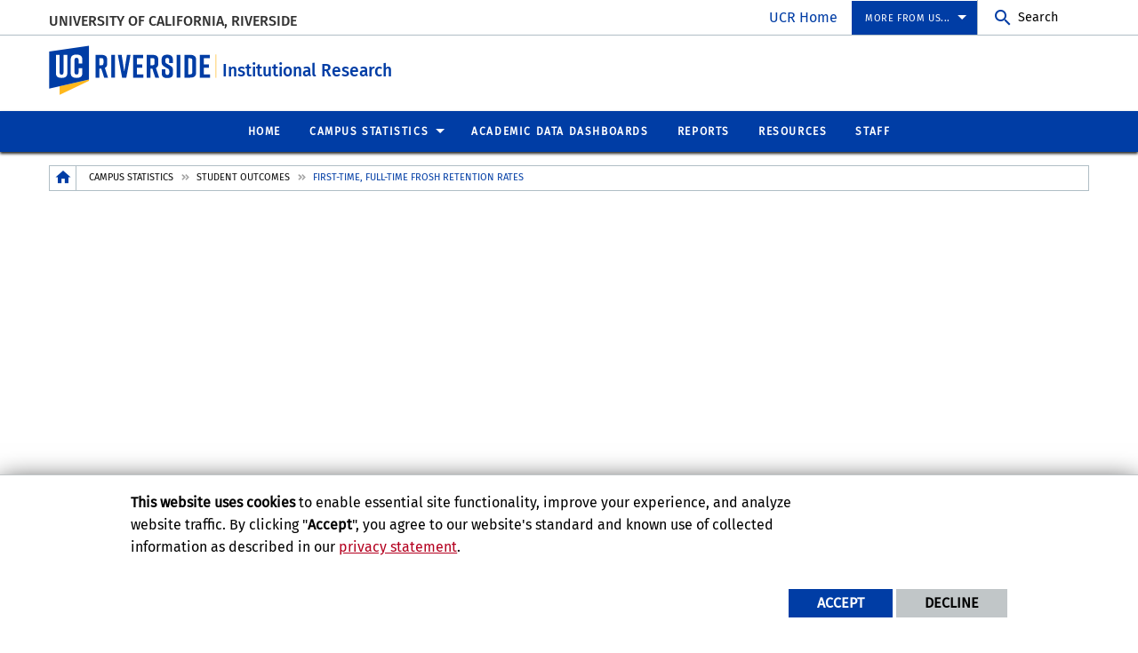

--- FILE ---
content_type: text/html; charset=UTF-8
request_url: https://ir.ucr.edu/stats/outcomes/retention
body_size: 9283
content:
<!doctype html>
<html  lang="en" dir="ltr" prefix="og: https://ogp.me/ns#" class="no-js">
<head>
    <meta charset="utf-8" />
<noscript><style>form.antibot * :not(.antibot-message) { display: none !important; }</style>
</noscript><script>window.dataLayer = window.dataLayer || [];function gtag(){dataLayer.push(arguments)};gtag("js", new Date());gtag("set", "developer_id.dMDhkMT", true);gtag("config", "UA-3051875-1", {"groups":"default","anonymize_ip":true,"page_placeholder":"PLACEHOLDER_page_path","allow_ad_personalization_signals":false});gtag("config", "G-S8BZQKWST2", {"groups":"default","page_placeholder":"PLACEHOLDER_page_location","allow_ad_personalization_signals":false});gtag("config", "G-Z1RGSBHBF7", {"groups":"default","page_placeholder":"PLACEHOLDER_page_location","allow_ad_personalization_signals":false});</script>
<meta name="description" content="" />
<link rel="canonical" href="https://ir.ucr.edu/stats/outcomes/retention" />
<meta property="og:site_name" content="Institutional Research" />
<meta property="og:type" content="website" />
<meta property="og:url" content="https://ir.ucr.edu/stats/outcomes/retention" />
<meta property="og:title" content="First-Time, Full-Time Frosh Retention Rates" />
<meta property="og:description" content="" />
<meta property="og:updated_time" content="2025-11-20T12:48:43-0800" />
<meta name="twitter:card" content="summary_large_image" />
<meta name="twitter:description" content="" />
<meta name="twitter:title" content="First-Time, Full-Time Frosh Retention Rates" />
<meta name="twitter:url" content="https://ir.ucr.edu/stats/outcomes/retention" />
<meta name="Generator" content="Drupal 10 (https://www.drupal.org)" />
<meta name="MobileOptimized" content="width" />
<meta name="HandheldFriendly" content="true" />
<meta name="viewport" content="width=device-width, initial-scale=1.0" />
<link rel="icon" href="/themes/custom/ucr_default/favicon.ico" type="" />
<script src="/sites/default/files/eu_cookie_compliance/eu_cookie_compliance.script.js?t5p6w4" defer></script>
<script>window.a2a_config=window.a2a_config||{};a2a_config.callbacks=[];a2a_config.overlays=[];a2a_config.templates={};</script>

    <title>First-Time, Full-Time Frosh Retention Rates | Institutional Research</title>
    <link rel="stylesheet" media="all" href="/sites/default/files/css/css_sq_38baBkpsYz4m4HYDieehvPxBqkGTfwlOV252znkA.css?delta=0&amp;language=en&amp;theme=ucr_default&amp;include=eJxtiFEOgCAMxS6E7khkwNMQBzMMNN5eY_z0p23KKXXlehF_MS9Na3cYPqpuGY_KLplrBP1NH7jB2WUdhQIb3IjNJyw8pNMqGlimaOaOjNPo5Vw0DcEN8iQwsw" />
<link rel="stylesheet" media="all" href="https://fonts.googleapis.com/css?family=Montserrat:700|Roboto+Slab:400,700|Roboto:400,700" />
<link rel="stylesheet" media="all" href="/sites/default/files/css/css_4V-nxnnrLE8gKD-kxHDVGscQOYfC_u2csBHir6Br2Bs.css?delta=2&amp;language=en&amp;theme=ucr_default&amp;include=eJxtiFEOgCAMxS6E7khkwNMQBzMMNN5eY_z0p23KKXXlehF_MS9Na3cYPqpuGY_KLplrBP1NH7jB2WUdhQIb3IjNJyw8pNMqGlimaOaOjNPo5Vw0DcEN8iQwsw" />

    
</head>
<body class="layout path-node node--type-page">
    
      <div class="dialog-off-canvas-main-canvas" data-off-canvas-main-canvas>
        <div class="webpage-content">
    <header role="banner" data-sticky-container>
        <div class="header-sticky-container" data-ucr-sticky="" data-ucr-mobile-sticky="">
            <div class="grid-container full">
                                                <div class="grid-x">
                    <div class="cell small-order-2 medium-order-1 audience-container">
    <div class="grid-container audience-menu-bar">
        <div class="grid-x align-middle">
             <div id="block-organizationname" data-block-plugin-id="ucr_global_organization_name" class="cell auto org-name">
    
        
              <a class="skip-main" tabindex="1" href="#main-content">Skip to main content</a>

<span class="parent-org-title">
    <a href="https://ucr.edu">University of California, Riverside</a>
</span>

    </div>
<div class="cell medium-shrink show-for-medium global-header-menu">
  <nav aria-label="global header menu">
    <ul class="menu">
      <li class="ucr-home-link"><a href="https://www.ucr.edu" target="_blank">UCR Home</a></li>
    </ul>
  </nav>
</div>

<div id="audience-links-desktop-view" data-block-plugin-id="system_menu_block:ucr-audience-menu" class="cell medium-shrink show-for-medium audience-links-desktop">
    
        
            
  
  
            <nav class="audience-links">
        <ul class="vertical medium-horizontal menu" data-responsive-menu="accordion medium-dropdown" data-closing-time="100" data-alignment="left">
    
                        <li class="audience-button is-dropdown-submenu-parent">
                        <a href="" target="_self" rel="">More from us...</a>
                                      
  
            <ul class="vertical menu">
    
                        <li>
                        <a href="/" target="_self" rel="" data-drupal-link-system-path="&lt;front&gt;">Demo Link</a>
                            </li>
            </ul>
        
                            </li>
            </ul>
      </nav>  


    </div>
    <div id="block-ucriversideaudiencesearchblock" data-block-plugin-id="ucr_global_audience_search" class="cell medium-shrink show-for-medium">
        
                
            <section class="google-search">
        <button class="button audience-search-button" data-open="gscSearchFormModal">Search</button>
    </section>

    </div>
             <div class="cell shrink hide-for-medium" data-responsive-toggle="main-menu-container" data-hide-for="medium">
                <button class="mdi mdi-menu button mobile-menu-expander" id="mobile-menu-expander" type="button" data-toggle="main-menu-container">
                </button>
            </div>
        </div>
    </div>
</div>

                    <div class="cell small-order-1 medium-order-2 masthead-container">
    <div class="grid-container">
        <div class="grid-x align-middle">
             
    <div class="cell shrink">
        <a class="masthead-logo" href="/">
            <span class="show-for-sr">UC Riverside</span>
        </a>
    </div>
    <div class="cell auto">
        <h1 class="masthead-title" aria-label="Welcome to  Institutional Research ">
            <a href="/"> Institutional Research </a>
        </h1>
    </div>
    <div class="cell auto show-for-medium">
        <p class="slogan"></p>
    </div>
         </div>
    </div>
</div>

                    <div class="cell small-order-3 medium-order-3 main-nav-bar">
    <div class="grid-container" id="main-menu-container" data-animate="fade-in fade-out">
        <div class="grid-x">
                 <div id="block-ucriversideaudiencesearchblock-2" data-block-plugin-id="ucr_global_audience_search" class="cell hide-for-medium">
        
                
            <section class="google-search">
        <button class="button audience-search-button" data-open="gscSearchFormModal">Search</button>
    </section>

    </div>
<div id="block-ucr-default-main-menu" data-block-plugin-id="system_menu_block:main" class="cell main-menu-cell">
    
        
                        <nav id="primary-site-menu" aria-labelledby="primary-site-menu">
    <ul class="standard-menu vertical medium-horizontal menu align-center-middle" data-responsive-menu="accordion medium-dropdown" data-closing-time="200">
                <li>
        <a href="/" target="_self" rel="" data-drupal-link-system-path="&lt;front&gt;">Home</a>
                </li>
            <li>
        <a href="/stats" data-drupal-link-system-path="node/21">Campus Statistics</a>
                                <ul class="vertical menu submenu">
                <li>
        <a href="/stats/admission" data-drupal-link-system-path="node/151">Admission</a>
                                <ul class="vertical menu submenu">
                <li>
        <a href="/stats/admission/graduate" data-drupal-link-system-path="node/126">Admission: Graduate</a>
                </li>
            <li>
        <a href="/stats/admission/undergraduate" data-drupal-link-system-path="node/156">Admission: Undergraduate</a>
                </li>
            </ul>
        
                </li>
            <li>
        <a href="/stats/enroll" data-drupal-link-system-path="node/46">Enrollment</a>
                                <ul class="vertical menu submenu">
                <li>
        <a href="/stats/enrollment/overall" data-drupal-link-system-path="node/41">Enrollment: UCR</a>
                </li>
            <li>
        <a href="/stats/enrollment/demographic" data-drupal-link-system-path="node/51">Enrollment: Demographic</a>
                </li>
            <li>
        <a href="/stats/enrollment/programs" data-drupal-link-system-path="node/56">Enrollment: Programs</a>
                </li>
            </ul>
        
                </li>
            <li>
        <a href="/stats/outcomes" data-drupal-link-system-path="node/61">Student Outcomes</a>
                                <ul class="vertical menu submenu">
                <li>
        <a href="/stats/outcomes/retention" data-drupal-link-system-path="node/66" class="is-active" aria-current="page">First-Time, Full-Time Frosh Retention Rates</a>
                </li>
            <li>
        <a href="/stats/outcomes/grad" data-drupal-link-system-path="node/71">First-Time, Full-Time Frosh Graduation Rates</a>
                </li>
            <li>
        <a href="/stats/outcomes/transfer" data-drupal-link-system-path="node/76">Transfer Retention and Graduation Rates</a>
                </li>
            <li>
        <a href="/stats/outcomes/graduate" data-drupal-link-system-path="node/111">Graduate Retention and Graduation Rates</a>
                </li>
            <li>
        <a href="/stats/outcomes/time-to-degree" data-drupal-link-system-path="node/81">Time to Degree</a>
                </li>
            <li>
        <a href="/stats/outcomes/degrees" data-drupal-link-system-path="node/106">Degrees Awarded</a>
                </li>
            <li>
        <a href="/stats/outcomes/placement_phd" data-drupal-link-system-path="node/136">Ph.D. Job Placement</a>
                </li>
            </ul>
        
                </li>
            <li>
        <a href="/stats/employees" data-drupal-link-system-path="node/91">Faculty and Staff</a>
                                <ul class="vertical menu submenu">
                <li>
        <a href="/stats/employees/headcount" data-drupal-link-system-path="node/96">Faculty and Staff</a>
                </li>
            <li>
        <a href="/stats/employees/workload" data-drupal-link-system-path="node/101">Faculty Workload</a>
                </li>
            <li>
        <a href="/stats/employees/postdoc" data-drupal-link-system-path="node/131">Postdoctoral Positions</a>
                </li>
            </ul>
        
                </li>
            <li>
        <a href="/stats/query" data-drupal-link-system-path="node/121">IR SmartQuery</a>
                </li>
            <li>
        <a href="/cds" data-drupal-link-system-path="node/26">Common Data Set (CDS)</a>
                </li>
            </ul>
        
                </li>
            <li>
        <a href="/academic_data_dashboard" data-drupal-link-system-path="node/163">Academic Data Dashboards</a>
                </li>
            <li>
        <a href="/reports" data-drupal-link-system-path="node/161">Reports</a>
                </li>
            <li>
        <a href="/resources" data-drupal-link-system-path="node/31">Resources</a>
                </li>
            <li>
        <a href="/staff" data-drupal-link-system-path="node/36">Staff</a>
                </li>
            </ul>
</nav>
        




    </div>

<div class="cell global-header-menu show-for-small-only">
  <nav aria-label="global header menu">
    <ul class="menu">
      <li class="ucr-home-link-mobile "><a href="https://www.ucr.edu" target="_blank">UCR Home</a></li>
    </ul>
  </nav>
</div>
<div id="audience-links-mobile-view" data-block-plugin-id="system_menu_block:ucr-audience-menu" class="cell hide-for-medium audience-links-mobile" aria-label="Audience Links mobile view">
    
        
            
  
  
            <nav class="audience-links">
        <ul class="vertical medium-horizontal menu" data-responsive-menu="accordion medium-dropdown" data-closing-time="100" data-alignment="left">
    
                        <li class="audience-button is-dropdown-submenu-parent">
                        <a href="" target="_self" rel="">More from us...</a>
                                      
  
            <ul class="vertical menu">
    
                        <li>
                        <a href="/" target="_self" rel="" data-drupal-link-system-path="&lt;front&gt;">Demo Link</a>
                            </li>
            </ul>
        
                            </li>
            </ul>
      </nav>  


    </div>
         </div>
    </div>
</div>

                </div>
            </div>
        </div>
    </header>
    <main>
        <div id="content-container">
                            <div id="hero-panel-area">
        <div class="views-element-container" id="block-ucr-default-head-image-title-block" data-block-plugin-id="views_block:content_views-content_head_image_title_block">
        
                
        <div><div class="js-view-dom-id-ea73222f7d296f150e5f607600626090afb0142dd2ce8ec004a5c3a5d94ba7b8">
  
  
  

  
  
  

    

  
  

  
  
</div>
</div>

    </div>

</div>

                        <div class="grid-container">
                                <div class="grid-x grid-padding-x grid-padding-y primary-content-header">
                        <div id="block-ucr-default-breadcrumbs" data-block-plugin-id="system_breadcrumb_block" class="cell">
    
        
                <div><span id="system-breadcrumb" class="visually-hidden">Breadcrumb</span></div>
    <div class="grid-container full">
        <div class="grid-x breadcrumb-container">
            <div class="shrink cell breadcrumb-home">
                <a href="/" aria-label="Redirects to the homepage of this site."><span class="mdi mdi-home breadcrumb-home-icon"></span></a>
            </div>
            <div class="auto cell breadcrumb-list">
                <nav aria-labelledby="system-breadcrumb">
                    <ul class="breadcrumbs">
                                                                                  <li class="list-no-display"><span>&nbsp;</span></li>
                                                                                                                <li>
                                                                            <a href="/stats">Campus Statistics</a>
                                                                    </li>
                                                                                                                <li>
                                                                            <a href="/stats/outcomes">Student Outcomes</a>
                                                                    </li>
                                                                                                                <li>
                                                                            <span>First-Time, Full-Time Frosh Retention Rates</span>
                                                                    </li>
                                                                        </ul>
                </nav>
            </div>
        </div>
    </div>

    </div>


                </div>
                                <div class="grid-x grid-padding-x system-admin-controls">
                    
                </div>
                            </div>
            <div id="main-content" class="grid-container full primary-content-area">
                <div class="grid-x">
                                    <div class="cell large-auto small-order-3 medium-order-3 large-order-2 pca-content">
                          <div>
    <div id="block-ucr-default-content" data-block-plugin-id="system_main_block">
  
    
      <article>

  
    

  
  <div>
        <div  class="layout layout-one-col grid-container">
        <div class="grid-x grid-padding-x">
            <div class="cell">
                                    <div  class="layout__region layout__region--main">
                        <div data-block-plugin-id="field_block:node:page:body">
  
    
      <div class="basic-body">
                        <span><p><iframe allowfullscreen="true" frameborder="0" height="990" src="https://app.powerbi.com/view?r=eyJrIjoiYWVhZjJkNGItM2ZkNi00ZDg2LWI1NGItNzhhODFjYzA2ZGJkIiwidCI6IjliNjIyYWM0LTg2YTYtNDE5ZC05YjllLWJmYjMzZjQ1YzA1NCIsImMiOjZ9" title="Frosh Retention Rates_20231026" width="1180"></iframe></p>
</span>
            </div>

  </div>
    <div data-block-plugin-id="inline_block:basic" class="ucr-custom-block">
        <div class="grid-container full" >
            <div class="grid-x grid-padding-x">
                
                                
                <div class="cell">
                    <h5><a href="https://ir.ucr.edu/document/frosh_retention" rel=" noopener" target="_blank"><span style="color:#1d3a61;"><strong>Download this data here</strong></span></a>&nbsp;(last updated on October 24, 2025)&nbsp;</h5>

<p>&nbsp;</p>

<h6><strong>Details about the data:</strong></h6>

<p>Percentages represent the share of the initial <strong>first-time, full-time cohort</strong> that was still enrolled in subsequent years. Retention is measured on a <strong>fall-to-fall</strong> basis, so year 1 retention means students who completed the first year and returned the following fall.&nbsp;</p>

<p>The default UCR Overall measure is calculated at the <strong>university level</strong> and is not affected by changing colleges or majors. The college and major options report retention within those academic units, based on the student's declared major as of their first fall enrollment.&nbsp;</p>

<p><strong>Underrepresented minority (URM)</strong> students include those who identify as American Indian/Alaskan Native, Black/African American, Chicano/Latino, or Native Hawaiian/Pacific Islander.&nbsp;</p>

<p><strong>STEM Majors</strong> include those in the Bourns College of Engineering (BCOE) and the College of Natural and Agricultural Sciences (CNAS).&nbsp;</p>

<p>For more information about these definitions, consult the <strong><a href="https://ir.ucr.edu/document/ir-data-dictionary" target="_blank"><span style="color:#1d3a61;">IR Data Dictionary</span></a></strong>.&nbsp;</p>

<p>More questions? Please email us:<strong> <a href="mailto:ir@ucr.edu" target="_blank" title="E-mail ir@ucr.edu"><span style="color:#1d3a61;">ir@ucr.edu</span></a></strong>.</p>

                </div>
            </div>
        </div>
    </div>

                    </div>
                            </div>
        </div>
    </div>

  </div>

</article>

  </div>

  </div>

                    </div>
                                </div>
            </div>
                    </div>
    </main>
    <footer>
        <div class="footer-container">
            <div class="footer-content-area">
                <div class="grid-container">
                                                <div class="grid-x grid-padding-x align-center">
        <div id="block-ucriversidefootersearchblock" data-block-plugin-id="ucr_global_footer_search" class="cell show-for-medium footer-search">
    
        
            <section class="google-search">
    <button class="button footer-search-button" data-open="gscSearchFormModal">Search</button>
</section>

    </div>
    </div>

                                        <div class="grid-x grid-padding-x footer-columns">
                                                    <div class="cell medium-auto">
      
      
      <section class="footer-item ucr-footer-info">
        <span class="footer-logo"><span class="show-for-sr">University of California, Riverside</span></span>
        <address>
         <p>900 University Ave.<br />
            Riverside, CA 92521</p>
            <p>Tel: (951) 827-1012</p>
        </address>
                <ul class="footer-links">
            <li><a href="https://library.ucr.edu/" target="_blank">UCR Library</a></li>
            <li><a href="https://campusstatus.ucr.edu/" target="_blank">Campus Status</a></li>
            <li><a href="https://ucr.bncollege.com/shop/ucr/home" target="_blank">Campus Store</a></li>
            <li><a href="https://jobs.ucr.edu" target="_blank">Career Opportunities</a></li>
            <li><a href="https://vamos.ucr.edu/" target="_blank">Español</a></li>
            <li><a href="https://campusmap.ucr.edu/" target="_blank">Maps and Directions</a></li>
            <li><a href="https://www.ucr.edu/visitors" target="_blank">Visit UCR</a></li>
        </ul>
            </section>


</div>

                                                                                <div class="cell medium-auto">
            <section id="block-ucriversidefooterdeptinformationblock" data-block-plugin-id="ucr_global_footer_dept_info" class="footer-item footer-dept-info">
        
                
                                                                                    
    
    
    

                        
    
    
    

    <h2>Institutional Research</h2>
    <address class="address_2">
       <p> <a href="https://campusmap.ucr.edu/?loc=HINHL" target="_blank">            3108 Hinderaker Hall
            <br />900 University Ave.             <br />Riverside, CA 92521             </a></p>
    		<p> tel: (951) 827-3296<br />                        email: <a href="mailto:ir@ucr.edu">ir@ucr.edu</a>                </p>

        </address>
        <p>
        <a class="link-img link-img-location" href="https://campusmap.ucr.edu/?loc=HINHL" target="_blank"> Find Us<br /><br />
            <img src="/themes/custom/ucr_default/images/googlemap.png" alt="View campus map"></a>
    </p>
    
    </section>

    </div>

                                                                            
                                                                                <div class="cell medium-auto">
                
        
        <section class="footer-item" class="UcrGlobalFooterFollowUsBlock">
   <p class="social-title">Follow US:</p>
   <div class="social-link">
                    <a href="https://www.facebook.com/UCRiverside" target="_blank" class="social-btn fa-brands fa-facebook-f" title="Visit UCR&#039;s Facebook page" aria-label="link to facebook"><span class="show-for-sr">Visit UCR&#039;s Facebook page</span></a>
                    <a href="https://twitter.com/UCRiverside" target="_blank" class="social-btn fa-brands fa-x-twitter" title="Follow UCR on Twitter" aria-label="link to twitter"><span class="show-for-sr">Follow UCR on Twitter</span></a>
                    <a href="https://www.youtube.com/UCRiverside" target="_blank" class="social-btn fa-brands fa-youtube" title="Visit UCR&#039;s YouTube channel" aria-label="link to youtube"><span class="show-for-sr">Visit UCR&#039;s YouTube channel</span></a>
                    <a href="https://news.ucr.edu/rss.xml" target="_blank" class="social-btn fa-solid fa-square-rss" title="Subscribe to UCR News via RSS" aria-label="link to rss"><span class="show-for-sr">Subscribe to UCR News via RSS</span></a>
            </div>
</section>
    
    
    </div>

                                            </div>
                </div>
            </div>
            <div class="site-legal-footer">
                <div class="grid-container">
                    <div class="grid-x grid-padding-x">
                        <div class="cell">
                            <ul>
                                <li><a href="https://www.ucr.edu/privacy.html">Privacy and Accessibility</a></li>
                                <li><a href="https://ucrsupport.service-now.com/ucr_portal?id=ucr_accessibility_form">Report barrier to accessibility</a></li>
                                <li><a href="https://www.ucr.edu/terms.html">Terms and Conditions</a></li>
                                <li>© 2025 Regents of the University of California</li>
                            </ul>
                        </div>
                    </div>
                </div>
            </div>
        </div>
    </footer>
</div>
    <div class="large reveal" id="gscSearchFormModal" role="search" data-reveal data-animation-in="fade-in" data-animation-out="fade-out">
    <div class="gsc-modal-top">
        <button class="close-button" data-close aria-label="Close Search Window" type="button"><span aria-hidden="true">&times;</span></button>
    </div>
    <form id="audience-search-form" name="gsc-search-form" action="/results">
        <div class="gsc-modal-body">
            <div class="grid-container full">
                <div class="grid-x grid-padding-x grid-padding-y align-center-middle text-center">
                    <div class="gsc-text-wrapper">
                      <span class="gsc-welcome-text">Let us help you with your search</span>
                    </div>
                    <div class="cell">
                        <label id="searchbox-label" class="hidden" aria-label="Enter your Search Criteria.">Enter your Search Criteria.</label>
                        <input type="text" maxlength="255" id="audience-search" name="q" value="" aria-labelledby="searchbox-label" placeholder="Search for..." />
                    </div>
                                            <div class="cell medium-4">
                            <button class="button gsc-modal-button-submit" type="submit" name="search-by" value="all">Search All UCR</button>
                        </div>
                        <div class="cell medium-4">
                            <button class="button gsc-modal-button-submit" type="submit" name="search-by" value="ir.ucr.edu">Search This Site</button>
                        </div>
                        <div class="cell medium-4">
                            <button type="button" class="button gsc-modal-button-close" data-close>Cancel</button>
                        </div>
                                    </div>
            </div>
        </div>
    </form>
</div>

  </div>

    
    <script type="application/json" data-drupal-selector="drupal-settings-json">{"path":{"baseUrl":"\/","pathPrefix":"","currentPath":"node\/66","currentPathIsAdmin":false,"isFront":false,"currentLanguage":"en"},"pluralDelimiter":"\u0003","suppressDeprecationErrors":true,"bu":{"notify_ie":-2,"notify_firefox":-2,"notify_opera":-2,"notify_safari":-2,"notify_chrome":-2,"insecure":true,"unsupported":false,"mobile":true,"visibility_type":"hide","visibility_pages":"admin\/*","source":"\/\/browser-update.org\/update.min.js","show_source":"","position":"top","text_override":"","reminder":6,"reminder_closed":6,"new_window":true,"url":"","no_close":false,"test_mode":false},"google_analytics":{"account":"UA-3051875-1","trackOutbound":true,"trackMailto":true,"trackTel":true,"trackDownload":true,"trackDownloadExtensions":"7z|aac|arc|arj|asf|asx|avi|bin|csv|doc(x|m)?|dot(x|m)?|exe|flv|gif|gz|gzip|hqx|jar|jpe?g|js|mp(2|3|4|e?g)|mov(ie)?|msi|msp|pdf|phps|png|ppt(x|m)?|pot(x|m)?|pps(x|m)?|ppam|sld(x|m)?|thmx|qtm?|ra(m|r)?|sea|sit|tar|tgz|torrent|txt|wav|wma|wmv|wpd|xls(x|m|b)?|xlt(x|m)|xlam|xml|z|zip"},"eu_cookie_compliance":{"cookie_policy_version":"1.0.0","popup_enabled":true,"popup_agreed_enabled":false,"popup_hide_agreed":false,"popup_clicking_confirmation":false,"popup_scrolling_confirmation":false,"popup_html_info":"\u003Cdiv aria-labelledby=\u0022popup-text\u0022  class=\u0022eu-cookie-compliance-banner eu-cookie-compliance-banner-info eu-cookie-compliance-banner--opt-in\u0022\u003E\n  \u003Cdiv class=\u0022popup-content info eu-cookie-compliance-content\u0022\u003E\n        \u003Cdiv id=\u0022popup-text\u0022 class=\u0022eu-cookie-compliance-message\u0022 role=\u0022document\u0022\u003E\n      \u003Cp\u003E\u003Cstrong\u003EThis website uses cookies\u003C\/strong\u003E to enable essential site functionality, improve your experience, and analyze website traffic. By clicking \u0022\u003Cstrong\u003EAccept\u003C\/strong\u003E\u0022, you agree to our website\u0027s standard and known use of collected information as described in our \u003Ca href=\u0022https:\/\/www.ucr.edu\/privacy.html\u0022 title=\u0022UCR Privacy statement\u0022\u003Eprivacy statement\u003C\/a\u003E.\u003C\/p\u003E\n          \u003C\/div\u003E\n\n    \n    \u003Cdiv id=\u0022popup-buttons\u0022 class=\u0022eu-cookie-compliance-buttons\u0022\u003E\n            \u003Cbutton type=\u0022button\u0022 class=\u0022agree-button eu-cookie-compliance-secondary-button\u0022\u003EAccept\u003C\/button\u003E\n              \u003Cbutton type=\u0022button\u0022 class=\u0022decline-button eu-cookie-compliance-default-button\u0022\u003EDecline\u003C\/button\u003E\n          \u003C\/div\u003E\n  \u003C\/div\u003E\n\u003C\/div\u003E","use_mobile_message":false,"mobile_popup_html_info":"\u003Cdiv aria-labelledby=\u0022popup-text\u0022  class=\u0022eu-cookie-compliance-banner eu-cookie-compliance-banner-info eu-cookie-compliance-banner--opt-in\u0022\u003E\n  \u003Cdiv class=\u0022popup-content info eu-cookie-compliance-content\u0022\u003E\n        \u003Cdiv id=\u0022popup-text\u0022 class=\u0022eu-cookie-compliance-message\u0022 role=\u0022document\u0022\u003E\n      \n          \u003C\/div\u003E\n\n    \n    \u003Cdiv id=\u0022popup-buttons\u0022 class=\u0022eu-cookie-compliance-buttons\u0022\u003E\n            \u003Cbutton type=\u0022button\u0022 class=\u0022agree-button eu-cookie-compliance-secondary-button\u0022\u003EAccept\u003C\/button\u003E\n              \u003Cbutton type=\u0022button\u0022 class=\u0022decline-button eu-cookie-compliance-default-button\u0022\u003EDecline\u003C\/button\u003E\n          \u003C\/div\u003E\n  \u003C\/div\u003E\n\u003C\/div\u003E","mobile_breakpoint":768,"popup_html_agreed":false,"popup_use_bare_css":true,"popup_height":"auto","popup_width":"100%","popup_delay":1000,"popup_link":"https:\/\/www.ucr.edu\/privacy.html","popup_link_new_window":true,"popup_position":false,"fixed_top_position":true,"popup_language":"en","store_consent":false,"better_support_for_screen_readers":false,"cookie_name":"","reload_page":false,"domain":"","domain_all_sites":false,"popup_eu_only":false,"popup_eu_only_js":false,"cookie_lifetime":365,"cookie_session":0,"set_cookie_session_zero_on_disagree":0,"disagree_do_not_show_popup":false,"method":"opt_in","automatic_cookies_removal":false,"allowed_cookies":"","withdraw_markup":"\u003Cbutton type=\u0022button\u0022 class=\u0022eu-cookie-withdraw-tab\u0022\u003EPrivacy settings\u003C\/button\u003E\n\u003Cdiv aria-labelledby=\u0022popup-text\u0022 class=\u0022eu-cookie-withdraw-banner\u0022\u003E\n  \u003Cdiv class=\u0022popup-content info eu-cookie-compliance-content\u0022\u003E\n    \u003Cdiv id=\u0022popup-text\u0022 class=\u0022eu-cookie-compliance-message\u0022 role=\u0022document\u0022\u003E\n      \u003Ch5\u003E\u003Cspan\u003EThis site uses essential cookies to enable essential site functionality, improve your experience, and analyze website traffic.\u003C\/span\u003E\u003C\/h5\u003E\u003Cp\u003EYou have given your consent for us to set cookies.\u003C\/p\u003E\n    \u003C\/div\u003E\n    \u003Cdiv id=\u0022popup-buttons\u0022 class=\u0022eu-cookie-compliance-buttons\u0022\u003E\n      \u003Cbutton type=\u0022button\u0022 class=\u0022eu-cookie-withdraw-button \u0022\u003EWithdraw consent\u003C\/button\u003E\n    \u003C\/div\u003E\n  \u003C\/div\u003E\n\u003C\/div\u003E","withdraw_enabled":false,"reload_options":0,"reload_routes_list":"","withdraw_button_on_info_popup":false,"cookie_categories":[],"cookie_categories_details":[],"enable_save_preferences_button":true,"cookie_value_disagreed":"0","cookie_value_agreed_show_thank_you":"1","cookie_value_agreed":"2","containing_element":"body","settings_tab_enabled":false,"olivero_primary_button_classes":"","olivero_secondary_button_classes":"","close_button_action":"close_banner","open_by_default":true,"modules_allow_popup":true,"hide_the_banner":false,"geoip_match":true,"unverified_scripts":["\/sites\/default\/files\/google_tag\/campus_gtm\/google_tag.script.js"]},"ajax":[],"user":{"uid":0,"permissionsHash":"44303c1e3273cc32d36e92b90d5d9630d95fb0b0d3e6ae09479c1a8faaf4bd56"}}</script>
<script src="/sites/default/files/js/js_C1zI_BcRoLEy-ZGSbWf63VK9EwAFzwYjOQ_OLq6c9xo.js?scope=footer&amp;delta=0&amp;language=en&amp;theme=ucr_default&amp;include=eJxtyDEOgCAMQNELoT0SKaUgUqkBOnh7HZyM0_95GONUbBfgO2vq2qYLBsFW2pgqd8fmSbUWfnKcUrARwx-6rJqFPTaUaxYa8AVn1H3khCYTsmhAWfZxAwUoNPc"></script>
<script src="https://static.addtoany.com/menu/page.js" defer></script>
<script src="/sites/default/files/js/js_I1Ba2wDJrbhK5B6lsBSmgf1v3tFK5Ikk_snWztN1c_U.js?scope=footer&amp;delta=2&amp;language=en&amp;theme=ucr_default&amp;include=eJxtyDEOgCAMQNELoT0SKaUgUqkBOnh7HZyM0_95GONUbBfgO2vq2qYLBsFW2pgqd8fmSbUWfnKcUrARwx-6rJqFPTaUaxYa8AVn1H3khCYTsmhAWfZxAwUoNPc"></script>

</body>
</html>